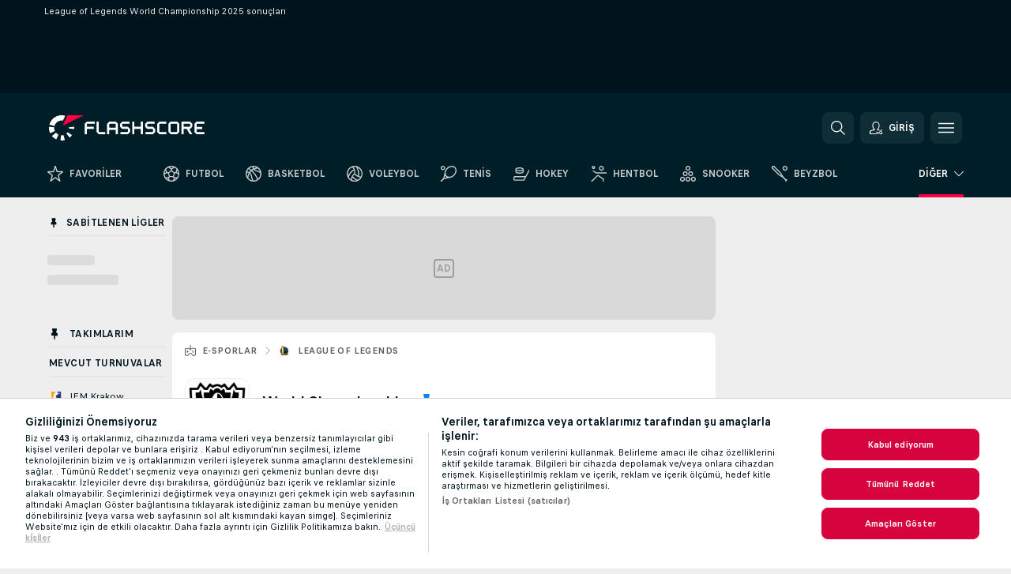

--- FILE ---
content_type: text/plain; charset=utf-8
request_url: https://global.flashscore.ninja/10/x/feed/r_36_1
body_size: -271
content:
SA÷36¬~UL÷1769931841¬~A2÷1769766955¬~A1÷9a7ad5f427abc530d806bb3b833a4730¬~